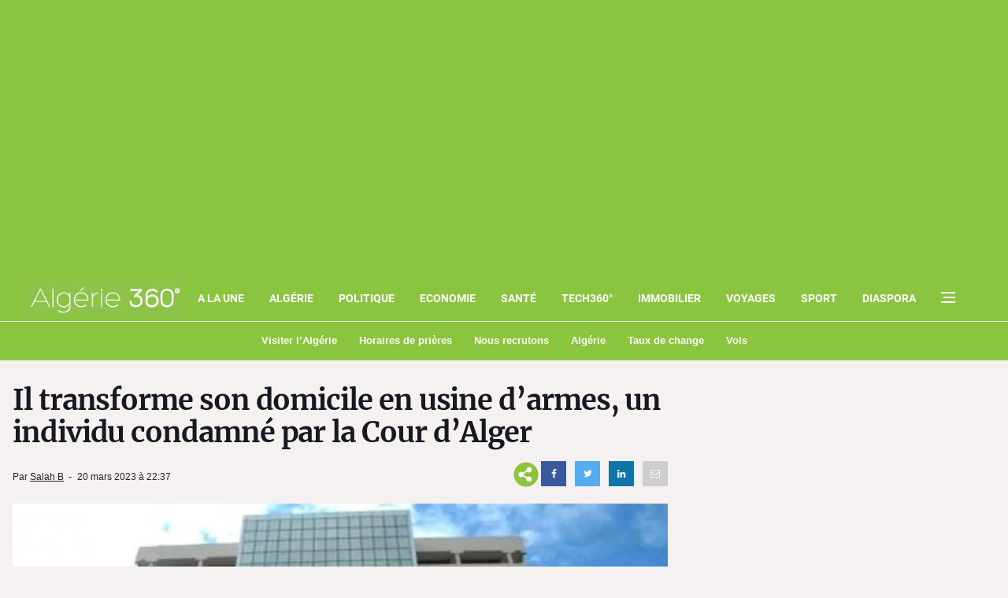

--- FILE ---
content_type: text/html; charset=utf-8
request_url: https://www.google.com/recaptcha/api2/aframe
body_size: 267
content:
<!DOCTYPE HTML><html><head><meta http-equiv="content-type" content="text/html; charset=UTF-8"></head><body><script nonce="8GiGNr10VZBPq2AmaIhCgg">/** Anti-fraud and anti-abuse applications only. See google.com/recaptcha */ try{var clients={'sodar':'https://pagead2.googlesyndication.com/pagead/sodar?'};window.addEventListener("message",function(a){try{if(a.source===window.parent){var b=JSON.parse(a.data);var c=clients[b['id']];if(c){var d=document.createElement('img');d.src=c+b['params']+'&rc='+(localStorage.getItem("rc::a")?sessionStorage.getItem("rc::b"):"");window.document.body.appendChild(d);sessionStorage.setItem("rc::e",parseInt(sessionStorage.getItem("rc::e")||0)+1);localStorage.setItem("rc::h",'1769074677218');}}}catch(b){}});window.parent.postMessage("_grecaptcha_ready", "*");}catch(b){}</script></body></html>

--- FILE ---
content_type: application/javascript; charset=utf-8
request_url: https://fundingchoicesmessages.google.com/f/AGSKWxUqozOenAMvYYDOkKomSQPQsIFsx3N4ct4pzHeodj4UfQE-LgoYYyYWOyZWFIuGqf0uKEDbfMeTOFiwUZWYNkJcdjHqHg2BSgGP8waUq2SA9-2bxdHW78PQxMDGxyEJIU_gYGGHyITZem0PJtFKyW9MkuoKSQmpJqplWCiXw5qxcniip9CuVUvo49Un/_/dlfeatads./cashad2./javascript/oas./imaads.-small-ad.
body_size: -1289
content:
window['ec0c5984-8371-487e-a6db-09b3fb6c6e16'] = true;